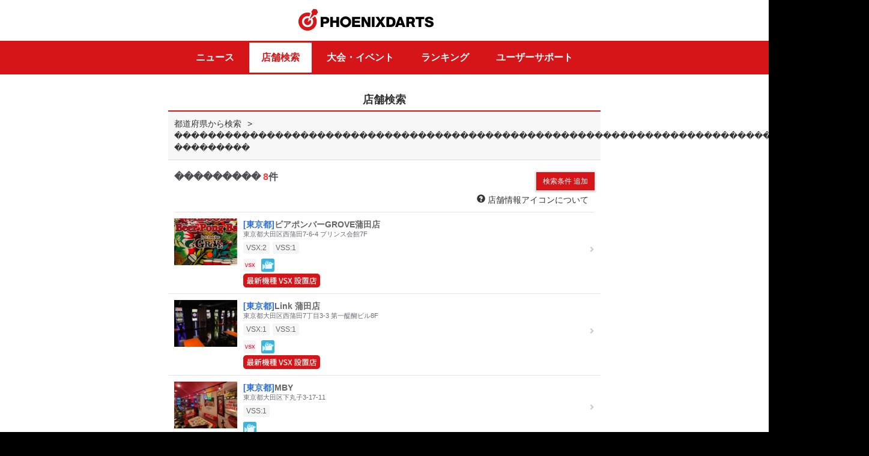

--- FILE ---
content_type: text/html; charset=UTF-8
request_url: https://vs.phoenixdarts.com/jp/shop/shopSearch_region?r=%EF%BF%BD%EF%BF%BD%EF%BF%BD%EF%BF%BD%EF%BF%BD%EF%BF%BD%EF%BF%BD%EF%BF%BD%EF%BF%BD%EF%BF%BD%EF%BF%BD%EF%BF%BD%EF%BF%BD%EF%BF%BD%EF%BF%BD%EF%BF%BD%EF%BF%BD%EF%BF%BD%EF%BF%BD%EF%BF%BD%EF%BF%BD%EF%BF%BD%EF%BF%BD%EF%BF%BD%EF%BF%BD%EF%BF%BD%EF%BF%BD%EF%BF%BD%EF%BF%BD%EF%BF%BD%EF%BF%BD%EF%BF%BD%EF%BF%BD%EF%BF%BD%EF%BF%BD%EF%BF%BD%EF%BF%BD%EF%BF%BD%EF%BF%BD%EF%BF%BD%EF%BF%BD%EF%BF%BD%EF%BF%BD%EF%BF%BD%EF%BF%BD%EF%BF%BD%EF%BF%BD%EF%BF%BD%EF%BF%BD%EF%BF%BD%EF%BF%BD%EF%BF%BD%EF%BF%BD%EF%BF%BD%EF%BF%BD%EF%BF%BD%EF%BF%BD%EF%BF%BD%EF%BF%BD%EF%BF%BD%EF%BF%BD%EF%BF%BD%EF%BF%BD%EF%BF%BD%EF%BF%BD%EF%BF%BD%EF%BF%BD%EF%BF%BD%EF%BF%BD%EF%BF%BD%EF%BF%BD%EF%BF%BD%EF%BF%BD%EF%BF%BD%EF%BF%BD%EF%BF%BD%EF%BF%BD%EF%BF%BD%EF%BF%BD%EF%BF%BD%EF%BF%BD&t=396&ac3=13&ac4=13011&ac4_n=%EF%BF%BD%EF%BF%BD%EF%BF%BD%EF%BF%BD%EF%BF%BD%EF%BF%BD%EF%BF%BD%EF%BF%BD%EF%BF%BD&ac4_t=6
body_size: 18660
content:
	<!DOCTYPE html>  
<html lang="ja">   <!-- shop/shopSearch_region:0-->
<head>
<meta charset="utf-8" />
<!--<meta name="viewport" content="width=device-width, maximum-scale=1.0, minimum-scale=1.0, user-scaleable=no, target-densitydpi=medium-dpi">-->
<meta name="viewport" content="width=device-width, minimum-scale=1.0, target-densitydpi=medium-dpi">
<meta http-equiv="X-UA-Compatible" content="IE=edge,chrome=1" />
<meta name="format-detection" content="telephone=no, email=no">
<meta http-equiv="cache-control" content="no-cache">
<meta http-equiv="pragma" content="no-cache">
<meta http-equiv="expires" content="wed, 04 jul 1973 16:00:00 gmt">
<meta http-equiv="product_version" content="v6">
<meta http-equiv="product_folder" content="v6/">
<!-- meta -->

<meta name="description" content="ダーツのことならPHOENIXDARTS。フェニックスのダーツマシンでプレイしたダーツのレーティング（成績）をリアルタイムでチェックして、ダーツの上達につなげましょう。ダーツのルールやゲームの種類を知りたい初心者の方にもやさしいサイトです。">
<meta name="keywords" content="フェニックス,ダーツ,フェニックスダーツ,phoenix,ダーツジャパン,ダーツカード,ダーツマシン,ダーツ ルール,ダーツ レーティング,ダーツ 上達">

    
<title>フェニックスダーツ｜PHOENIXDARTS</title>
	<!-- meta end--><link href="//vs.phoenixdarts.com/v6/ico.ico" rel="shortcut icon"/>
<link rel="apple-touch-icon" href="/v6/favicon.png" />

<!--[if lt IE 9]>-->
<!--<link rel="stylesheet" type="text/css" href="/css/ui_pc.css"> -->
<!--<script type="text/javascript" src="/js/html5shiv.js"></script>-->
<!--<script type="text/javascript" src="/js/respond.min.js"></script>-->
<!--<![endif]-->

<script type="text/javascript" src="/js/jquery-1.10.2.min.js"></script>
<link rel="stylesheet" type="text/css" href="/css/cssreset-min.css" />
<link rel="stylesheet" type="text/css" href="/js/jquery.bxslider/jquery.bxslider.css">
<link rel="stylesheet" type="text/css" href="/js/sidr/jquery.sidr.dark.css">
<link rel="stylesheet" type="text/css" href="/css/v6/hic_ui.css" />



						<link rel="stylesheet" type="text/css" href="/css/hic_contents_v5_26.css?v=1768838209" />																			
			
		
<!--
<link rel="stylesheet" type="text/css" href="/css/hic_contents_snow.css?ver=1768838209" />
-->
<!--<link rel="stylesheet" type="text/css" href="/css/hic_contents_micro_popup.css?ver=1768838209" />-->

<script type="text/javascript">
var hostname="Jp-Web02";
var nationcd="";
var segment1="jp";
var segment2="shop";
var segment3="shopSearch_region";
var ssl_port="";
var ajaxURL	= {
	"login" : "https://vs.phoenixdarts.com/jp/member/login_prc?callback=?" ,
	"login_success_fun" : "return_login"
};

if(document.location.href.indexOf("http://")!=-1 && document.location.href.indexOf("member/member_data")!=-1 && document.location.href.indexOf("member/member_data_id")==-1){
//	location.href=document.location.href.replace("http://","https://");
}
</script>

<script type="text/javascript" src="/js/jquery.blockUI.js"></script>
<script type="text/javascript" src="/js/iscroll.js"></script>
<script type="text/javascript" src="/js/jquery.bxslider.js"></script>
<script type="text/javascript" src="/js/jquery.bxslider/jquery.bxslider.min.js"></script>
<script type="text/javascript" src="/jp/lang"></script>

<script type="text/javascript" src="/js/v6/custom-form-elements.js?v=1.0.3"></script>
<script type="text/javascript" src="/js/v6/hi.js?v=1.0.3"></script>
<script type="text/javascript" src="/js/v6/common.js?v=1.0.3"></script>
<script type="text/javascript" src="/js/jquery.easing.1.3.js"></script>
<script type="text/javascript" src="/js/jquery-ui-min.js"></script>
<script type="text/javascript" src="/js/idangerous.swiper-2.1.min.js"></script>
<script type="text/javascript" src="/js/jquery.topBanner.js"></script>
<script type="text/javascript" src="/js/overflow.js?v=1"></script>
<script type="text/javascript" src="/js/sidr/jquery.sidr.js"></script>

<script type="text/javascript">
var wmCheck=true;
var uAgent = navigator.userAgent.toLowerCase();
var mobilePhones = new Array('iphone','ios','android','blackberry','windows ce', 'nokia','webos','opera mini','sonyericsson','opera mobi','iemobile');

//if(uAgent.indexOf('ipad')>-1||uAgent.indexOf('nexus7')>-1){\
for (var i =0; i<mobilePhones.length; i++){
	if(uAgent.indexOf(mobilePhones[i])>-1){
		//$("meta[name=viewport]").attr("content","width=device-width, initial-scale=1.0, maximum-scale=1.0, minimum-scale=1.0, user-scaleable=no, target-densitydpi=medium-dpi");
		//$(setEditor('contents'));
		wmCheck=false;
	}
}
if( wmCheck==true){
    //$('head').append('<link rel="stylesheet" href="/css/ui_pc.css" type="text/css" />');
}
//$('head').append('<link rel="stylesheet" href="/css/JP.css" type="text/css" />');

$(function(){
	$('.swiper-slide select').on('mousedown touchstart MSPointerDown', function(e){
		e.stopPropagation();
	});
});

var event_flag = 0;
if(event_flag==1) {
    $(function() {
        $("header#id_header > .container").append("<a href='http://itemshopj.phoenixdarts.com/promotion/preview?id=100000189' id=\"btn_event_head\" class='fuwa'>HALLOWEEN EVENT</a>");
    });
}
else if(event_flag==2) {
    $(function() {
        $("header#id_header > .container").append("<a href='http://itemshopj.phoenixdarts.com/promotion/scratchPresent?scratch_card=0033006282243877' id=\"btn_event_head\">HALLOWEEN EVENT</a>");
    });
}
</script>
	

</head>
	
<body>
		
<!--   header -->
<div id="wrap">
	<div class="wrapInner">
								<!-- 1 -->
        	<!-- v6 -->

<script type="text/javascript">
	//v6
	function login_chk(){
		if(confirm('ログインしてからご利用できます。ログインしますか？')){
			location.href="/jp/member/login?redirect="+escape(document.location.href);
		}else{
			return;
		}
	}
	function UserProfileView(c_seq,page) {
		if(typeof(page)!="undefined"){
			page=page.replace("/","");
		}else{
			page="1";
		}

		if(c_seq == 0) {
			//관리자일 경우
			//alert("脱会した会員です。");
			return;
		}
		//var url = "/jp/mypage/storyDetail/";
        //url += "?c_seq="+c_seq;
        //document.location.href = url;

		//$.blockGlobal();
		$.ajax({
			url: "/jp/mypage_user/myinfo/page/"+page,
			type: 'POST',
			dataType: 'json',
			async: false,
			data: "c_seq=" + c_seq+"&csrf_hi_name=",
			success: SuccessUserProfileView,
			error: errorHandle
		});

		return;

	}

	function SuccessUserProfileView(data) {
		 //$.unblockGlobal();
		 
		 $('.roght_pop .bg').bind('touchmove', function(e){
			  e.preventDefault() // 터치이벤트 없앤다
		 });

		if(data.status == 0) {
			//탈퇴한 회원일 경우
			alert("脱会した会員です。");
			return;
		}

		$('.right_pop').show();
		//$('.wrapInner').animate({right:$('.right_pop').width()}, 200);
		$('.wrapInner').attr('style', 'left;');
		$('body').css({overflow:'hidden'});

		if(data.myinfo.c_seq!=""){
			$('#id_option').css('display','none');
		}else{
			$('#id_option').css('display','block');
		}
		//alert(data.cover_img_no);
		var Dt = "", Dd = "", UserImg = "cover_" + data.myinfo.c_seq + ".jpg";
		//var Dt = "/images/mypage/thumnail0"+data.cover_img_no+".png";

		//alert(Dt);
		
		$(".mystory-cover").attr('style', "background:url(/images/mypage/thumnail0"+data.cover_img_no+".png) center no-repeat;background-size:cover;");
		if(data.myinfo.c_seq==""){
            $(".mystory-cover .avater").html("<a href=\"/jp/mypage_option/option_profile\"><div class=\"frame\"></div><div class=\"crop\"><img src=\"/jp/member/getmemberphoto?c_seq=" + data.myinfo.c_seq + "\" ></div></a>");
        }else{
            $(".mystory-cover .avater").html("<a href=\"#\"><div class=\"frame\"></div><div class=\"crop\"><img src=\"/jp/member/getmemberphoto?c_seq=" + data.myinfo.c_seq + "\" ></div></a>");
        }
        $(".mystory-cover .name").html(data.myinfo.name);
        $(".mystory-cover .homeshop").html("<img width=\"14\" style=\"vertical-align:top\" alt=\"\" src=\"/img/ico_shop_right.png\"> "+data.myinfo.shopname);
        
		var UserShopInfo = "";
		if(data.myinfo.shopname != "") {
			UserShopInfo = "[" + data.myinfo.shopplace + "] " + data.myinfo.shopname;
		}
		else {
			UserShopInfo = "[ホームショップがございません。]";
		}

		//$("#cont .notice").html("<em><span>ホームショップ</span></em>" + UserShopInfo);

		$("#sc_rating").html(data.myinfo.webrate);
		$("#sc_ppd").html(data.myinfo.ppd_tapd);
		$("#sc_mpr").html(data.myinfo.mpr_tapd);
		//$("#sc_class").html("<img src=\"" + data.myinfo.class_image + "\" height=\"24\" alt=\"\" />");
		$("#sc_class").html("<img src=\"/img/class/" + data.myinfo.img_class_no + "\" height=\"18\" alt=\"\" />");
		$("#sc_vsrank").html("<img src=\"/images/rank/Rank_" + data.myinfo.vs_level2 + ".png\" height=\"26\" style=\"vertical-align:top\" alt=\"\" /> "+ data.myinfo.vs_level2);
		$("#sc_countup").html(data.myinfo.countup_avg2);
		
		var tc_html = "";
		if(data.myinfo.c_seq==""){
		    tc_html += "<a href=\"/jp/mypage_collection/tc_list\">";
		}
		else {
		    tc_html += "<a href=\"/jp/mypage_collection/tc_list_detail?c_seq="+data.myinfo.c_seq+"\">";
		}
        tc_html += "<div class=\"box-tbl\">";
        if(data.my_tc_name && data.my_tc_name.path ){
            var img_path = data.my_tc_name.path + data.my_tc_name.filename;
            tc_html += "<div style=\"width:33%\" class=\"cell\"><img height=\"40\" style=\"vertical-align:top\" alt=\"\" src=\""+img_path+"\"></div>";
            tc_html += "<div style=\"text-align:left; width:67%\" class=\"cell\">"+data.my_tc_name.titlename+"<br>"+data.tc_cardinfo.title_cnt+" <span class=\"small\">獲得</span> / "+data.tc_cardinfo_rank.rank+" <span class=\"small\">位</span></div>";
        }
        else {
            tc_html += "<div style=\"width:33%\" class=\"cell\"><img height=\"40\" style=\"vertical-align:top\" alt=\"\" src=\"/media/tc/s/0.png\"></div>";
            tc_html += "<div style=\"text-align:left; width:67%\" class=\"cell\">未設定<br></div>";
        }
        tc_html += "</div></a>";
        $(".mystory-title").html(tc_html);
        
        var style = "";
        if(data.myinfo.c_seq==""){
            
        }
        else {
            
        }
        
        // https://itemshop.phoenixdarts.com/jp/item/setting/1932155/1
        console.log('user_profile.');
        if(data.get_style && data.get_style.screen) {
        	style += "<a href=\"https://itemshop.phoenixdarts.com/jp/item/setting//1\">";	//20251209
        } else {
	        if(data.my_style && data.my_style.name) {
	        	//style += "<a href=\"https://itemshop.phoenixdarts.com/purchase-item/view?id="+data.my_style.itemid+"\">";	//20221020
	        	style += "<a href=\"https://itemshop.phoenixdarts.com/items/detail/"+data.my_style.itemid+"\">";	//20221020
	        } else if(data.my_style2 && data.my_style2.name) {
	        	//style += "<a href=\"https://itemshop.phoenixdarts.com/purchase-item/view?id="+data.my_style2.itemid+"\">";	//20221020
	        	style += "<a href=\"https://itemshop.phoenixdarts.com/items/detail/"+data.my_style2.itemid+"\">";	//20221020
	        } 
        }
        style += "<div class=\"box-tbl\">";
        style += "<div style=\"width:33%\" class=\"cell style-img\"> <span class=\"mItem1 style\" style='min-width: 86px;'>"; 
        if(data.get_style && data.get_style.screen) {
        	console.log('3');
	        style += "<img src=\""+data.get_style.screen+"\" style='min-width: 60px;' onerror=\"this.src='/images/common/nostyle_85x48.jpg'\">";
        } else {       
	        if(data.my_style && data.my_style.c_seq) {
	        	console.log('1');
	            style += "<img src=\"https://images.phoenixdarts.com/itemshop/jp/"+data.my_style.thumbnail+"\" style='min-width: 60px;' onerror=\"this.src='/images/common/nostyle_85x48.jpg'\">";
	            style += "<span class=\"mIcon\"></span> ";        
	        } else {
	        	        	
	        	if(data.my_style2 && data.my_style2.thumbnail) {
	        		console.log('2');
	        		style += "<img src=\"https://images.phoenixdarts.com/itemshop/jp/"+data.my_style2.thumbnail+"\" style='min-width: 60px;' onerror=\"this.src='/images/common/nostyle_85x48.jpg'\">";
	        	} else {
	        		console.log(':'+ data.my_style);        		
	        		if(data.my_style && data.my_style.thumbnail) {
	        			style += "<img src=\"https://images.phoenixdarts.com/itemshop/jp/"+data.my_style.thumbnail+"\" style='min-width: 60px;' onerror=\"this.src='/images/common/nostyle_85x48.jpg'\">";
	        		} else {	
	            		style += "<img src='/images/common/nostyle_85x48.jpg' style='min-width: 60px;' >";
	            	}
	           	}
	        }
        } 
        style += "<span class=\"shadow\" style='width: 82px;'></span> </span>";
        style += "</div>";
        style += "<div style=\"text-align:left; width:67%\" class=\"cell\"><span class=\"sub\">設定中のSCREEN</span><br>";
        
        if(data.get_style && data.get_style.screen) {
        	style += data.get_style.name + "</div>";
        } else {
	        if(data.my_style && data.my_style.name) {
	            style += data.my_style.name + "</div>";
	        } else if(data.my_style2 && data.my_style2.name) {
	        	style += data.my_style2.name + "</div>";
	        } else {
	            style += "未設定</div>";
	        }
        } 
        style += "</div>";
        style += "</div>";
        if(data.my_style && data.my_style.name) {
            style += "</a>";
        }
        $(".mystory-style").html(style);
        
		var navi = "";
		navi += "<ul>";
        navi += "<li><a class='active' href='javascript:void UserBasicProfileView();' id='a_profile'>";
        navi += "<div><img height='20' style='vertical-align:top' alt='' src='/img/mypage/icon_prof_red.png'> プロフィール</div>";
        navi += "</a></li>";
        navi += "<li><a href=\"javascript:void UserTimelineView('"+data.myinfo.c_seq+"','"+data.tline_use+"');\" id=\"a_timeline\">";
        navi += "<div><img height='20' style='vertical-align:top' alt='' src='/img/mypage/icon_list_glay.png'> タイムライン</div>";
        navi += "</a></li>";
        navi += "</ul>";
        $(".navi-profile").html(navi);
		
		var content = "";
		//content += "<div class='navi-toggle'>";
		content += "<h4>基本プロフィール</h4>";
		content += "<dl class='mystory-profile-list'>";
		content += "<dt>地域</dt><dd><img src=\"/images/common/" + data.myinfo.nationcode + ".png\" alt=\"\" class=\"flag\" /> " + data.myinfo.placename + "</dd>";
		content += "</dl>";
		content += "<dl class='mystory-profile-list'>";
        content += "<dt>性別</dt><dd> " + data.myinfo.sex + "</dd>";
        content += "</dl>";
        content += "<dl class='mystory-profile-list'>";
        content += "<dt>年齢</dt><dd> " + data.myinfo.age + "</dd>";
        content += "</dl>";
        content += "<dl class='mystory-profile-list'>";
        if(data.myinfo.blood==null){
            data.myinfo.blood='';
        }
        content += "<dt>血液型</dt><dd> " + data.myinfo.blood + "</dd>";
        content += "</dl>";
        
        content += "<h4>趣味のプロフィール</h4>";
        var charge_type = 0;
        if(''==true) {
            //charge_type = ;
        }
        if('' == '0')   {    // 무료일 경우
            content+="<dl class=\"ppv\">\n";
            content+="<dt>有料会員 コンテンツ</dt>\n";
            content+="<dd>このコンテンツを閲覧するには<br>有料会員登録が必要です。</dd>\n";
            content+="<dd class=\"btn btn-block\"><a href=\"/jp/mypage_option/option_pay_select\">有料会員登録 <span class=\"glyphicon glyphicon-chevron-right\"></span></a></dd>\n";
            content+="</dl>\n";
        }
        else {
            content += "<dl class='mystory-profile-list'>";
            content += "<dt>ダーツキャリア</dt><dd> " + data.myinfo.dartexperience + "</dd>";
            content += "</dl>";
            content += "<dl class='mystory-profile-list'>";
            content += "<dt>お気に入りのゲーム</dt><dd> " + data.myinfo.favogame + "</dd>";
            content += "</dl>";
            
            content += "<dl class='mystory-profile-list'>";
            content += "<dt>恋人はいますか？</dt><dd> " + data.myinfo.haslover + "</dd>";
            content += "</dl>";
            
            content += "<dl class='mystory-profile-list'>";
            content += "<dt>趣味</dt><dd> " + data.myinfo.hobby + "</dd>";
            content += "</dl>";
            content += "<dl class='mystory-profile-list'>";
            content += "<dt>好きな食べ物は？</dt><dd> " + data.myinfo.favofood + "</dd>";
            content += "</dl>";
            
            content += "<dl class='mystory-profile-list'>";
            content += "<dt>好きな飲み物は？</dt><dd> " + data.myinfo.favodrink + "</dd>";
            content += "</dl>";
            
            content += "<dl class='mystory-profile-list'>";
            content += "<dt>自己紹介</dt><dd> " + data.myinfo.profile + "</dd>";
            content += "</dl>";
        }
        
        $(".story_basic").html(content);
        
        $('.story_timeline').hide();
        $('.story_basic').show();

		//Comments List
		//CommentLists(data);
	}
	
	function UserBasicProfileView(){
	    $('.story_timeline').hide();
        $('.story_basic').show();
        $('#a_timeline').removeClass();
        $('#a_profile').addClass('active');
        $("#a_profile img").attr('src', "/img/mypage/icon_prof_red.png");
        $("#a_timeline img").attr('src', "/img/mypage/icon_list_glay.png");
    }
	
	function UserTimelineView(c_seq,tline_use,page){
	    if('' == '0' || ''==false)   {    // 무료일 경우
	        $('.story_basic').hide();
            $('.story_timeline').show();
            $('#a_profile').removeClass();
            $('#a_timeline').addClass('active');
            $('#a_profile img').attr('src', '/img/mypage/icon_prof_glay.png');
            $('#a_timeline img').attr('src', '/img/mypage/icon_list_red.png');
            var tl_html = "";
            tl_html+="<dl class=\"ppv\">\n";
            tl_html+="<dt>有料会員 コンテンツ</dt>\n";
            tl_html+="<dd>このコンテンツを閲覧するには<br>有料会員登録が必要です。</dd>\n";
            tl_html+="<dd class=\"btn btn-block\"><a href=\"/jp/mypage_option/option_pay_select\">有料会員登録 <span class=\"glyphicon glyphicon-chevron-right\"></span></a></dd>\n";
            tl_html+="</dl>\n";
            $('.mystory-timeline').html(tl_html);
	        return;
	    }
	    
	    if( ('' != c_seq ) && tline_use == '0' ){   // 비공개 설정일 경우
	        $('.story_basic').hide();
            $('.story_timeline').show();
            $('#a_profile').removeClass();
            $('#a_timeline').addClass('active');
            $('#a_profile img').attr('src', '/img/mypage/icon_prof_glay.png');
            $('#a_timeline img').attr('src', '/img/mypage/icon_list_red.png');
            var tl_html = "";
            tl_html+="<p class=\"text-center\" style=\"padding:3em 0;\">非公開に設定しています。</p>\n";
            $('.mystory-timeline').html(tl_html);
            return;
	    }
	    
        if(typeof(page)!="undefined"){
            page=page.replace("/","");
        }else{
            page="1";
        }
    
        if(c_seq == 0) {
            return;
        }
        
        $.blockGlobal();
        $.ajax({
            url: "/jp/mypage_user/myTimeline/page/"+page,
            type: 'POST',
            dataType: 'json',
            async: false,
            data: "c_seq=" + c_seq+"&tline_use=" + tline_use+"&csrf_hi_name=",
            success: SuccessUserTimelineView,
            error: errorHandle
        });
    
        return;
    }
    function SuccessUserTimelineView(data) {
        $.unblockGlobal();
         
        $('.story_basic').hide();
        $('.story_timeline').show();
        $('#a_profile').removeClass();
        $('#a_timeline').addClass('active');
        $('#a_profile img').attr('src', '/img/mypage/icon_prof_glay.png');
        $('#a_timeline img').attr('src', '/img/mypage/icon_list_red.png');
    
        var tl_html = "";
        if(data.data_list.length > 0 && (data.tline_use == '0' && ('' == data.c_seq) ) ){
            tl_html+="<li>\n";
            tl_html+="  <p class='text-center'><span class='highlight'>非公開設定</span>となっているため他の人からは見えていません。公開設定は各種設定から変更できます。</p>\n";
            tl_html+="</li>\n";
        }
        
        $.each(data.data_list, function(idx, val) {
            var viewimg = "";
            var memo = "";
            memo = val['memo'].replace("\n","<br/>");
            if( val['messagetype'] == '7' || val['messagetype'] == '10' || val['messagetype'] == '12' )    {
                viewimg = '<img src="/img/mypage/ico_dataaward.png" alt="" />';
            }
            else if( val['messagetype'] == '11' )    {
                viewimg = '<img src="/img/mypage/ico_datawincount.png" alt="" />';
            }
            else if( val['messagetype'] == '13' )    {
                viewimg = '<img src="/img/mypage/ico_dataup.png" alt="" />';
            }
            else if( val['messagetype'] == '5' || val['messagetype'] == '14' )    {
                viewimg = '<img src="/img/mypage/ico_datatc.png" alt="" />';
            }
            else if( val['messagetype'] == '15' )    {
                viewimg = '<img src="/img/mypage/ico_datavd.png" alt="" />';
            }
            
            tl_html+="<li>\n";
            tl_html+="  <div class=\"box-tbl\">\n";
            tl_html+="    <div class=\"cell thum\">\n";
            if( viewimg != "" )  tl_html+= viewimg;
            tl_html+="    </div>\n";
            tl_html+="    <div class=\"cell\">"+memo+"</div>\n";
            tl_html+="  </div>\n";
            tl_html+="  <p class=\"time\">"+val['ctime']+"\n";
            tl_html+="</li>\n";
        });
        // 비공개로 설정시 처리부분
        
        
        if(data.data_list.length == 0){
            tl_html+="<li>\n";
            tl_html+="  <p class='text-center' style='padding:3em 0;'>更新情報がありません。</p>\n";
            tl_html+="</li>\n";
        }
    
        $('.mystory-timeline').html(tl_html);
        $('.id_paging').html(data.paging);
    }


	function CommentLists(data) {
		var CommentArea = "", Btone = "", X = 1;
		var ComDisp = "block";
		var ImgUrl = "";
		var ImgId = "";


		//if("jp" != "jp") {

		//}

		//alert(data.post_list.length);

		$.each(data.post_list, function(idx, val) {

			if(X > 1) { Btone = "btone"; }

			var symbol = { 1:{cnt:0}, 2:{cnt:0}, 3:{cnt:0}, 4:{cnt:0}, 5:{cnt:0} };
			var K=1;
			var chk_symbol = "";
			var ImgName = Array["最高", "嬉しい", "がっかり", "悲しい", "むかつく"];




			$.each(val['likelist'], function(Likeidx, Likeval) {

				if(Likeval['like_symbol']) {

					symbol[Likeval['like_symbol']]['cnt'] = symbol[Likeval['like_symbol']]['cnt']+parseInt(Likeval['cnt']);
				}else {
					symbol[K]['cnt'] = "0";
				}

				if("" == Likeval['c_seq']) {
					chk_symbol = Likeval['like_symbol'];
				}
				K++;
			});


			var sumLike=0;

			for (var i=1; i<=5; i++) {

				sumLike=sumLike+parseInt(symbol[i]['cnt']);

			}



			if(""=="JP"){
				if(sumLike>0){
					var ComDisp = "block";
					var addClass = "reply_view";
				}else{
					var ComDisp = "none";
					var addClass = "";
				}
			}else{
				if(parseInt(val['commentsCount'])>0){
					var ComDisp = "block";
					var addClass = "reply_view";
				}else{
					var ComDisp = "none";
					var addClass = "";
				}
			}

			ImgUrl = "";
			ImgId = "";
			//ImgUrl = "/media/data/JP/163/" + val['num'] + ".jpg";
			ImgUrl = val['url'];
			ImgId = "img_" + val['num'];
			CommentArea += "<div class=\"reply\">";
			CommentArea += "<div class=\"ing\">";

			//if(UrlExists(ImgUrl) == "1") {
				/*
			CommentArea += "<a id=\"" + ImgId + "\" href=\"javascript:void big_view('" + ImgUrl + "');\" class=\"big_view\"><img src=\"" + ImgUrl + "\" alt=\"\" onerror=\"ImgError(" + ImgId + ");\" /></a>";
			*/
			if(ImgUrl!=null){
				CommentArea += "<img src=\"" + ImgUrl + "\"/></a>";
			}
			//}

			CommentArea += "<p><span class=\"date\">" + val['ctime'] + "</span>";
			//CommentArea += "<img width=\"46\" height=\"35\" alt=\"\" src=\"/jp/member/getmemberphoto?c_seq=" + val['c_seq'] + "\">" + val['memo'];
			CommentArea += val['memo'] + "</p>";
			CommentArea += "</div>";

			//if("jp" != "jp" && ''==true) {
				/*
				CommentArea += "<a href=\"javascript:UserDisplayCtrl(" + val['num'] + ");\" class=\"btn_reply\" id=\"UserComCnt" + val['num'] + "\"> ";
				CommentArea += "<p>コメント <span>"+ val['commentsCount'] +"</span></p>";
				CommentArea += "<img width='19' height='19' class='close' alt='' src='/images/community/btn_close.png'>	<span class='bg'></span>";
				CommentArea += "</a>";
				*/

				 if("" != "JP") {
				CommentArea += "<a href=\"javascript:UserDisplayCtrl(" + val['num'] + ");\" class='btn_reply "+addClass+"' id=\"UserComCnt" + val['num'] + "\"> ";
				CommentArea += "<p>コメント <span id='id_recommend_cnt_"+val['num']+"'>"+ val['commentsCount'] +"</span></p>";
				CommentArea += "<img width='19' height='19' class='close' alt='' src='/images/community/btn_close.png'>	<span class='bg'></span>";
				CommentArea += "</a>";

				 }else{
				CommentArea += "<a href=\"javascript:UserDisplayCtrl(" + val['num'] + ");\" class='btn_reply "+addClass+"' id=\"UserComCnt" + val['num'] + "\"> ";
				CommentArea += "<p><img src='/images/mypage/feeling_1.png' width='20'/> いいね<span id='id_recommend_cnt_"+val['num']+"'>"+sumLike+"</span></p>";
				CommentArea += "<img width='19' height='19' class='close' alt='' src='/images/community/btn_close.png'>	<span class='bg'></span>";
				CommentArea += "</a>";

				}
			//}

			CommentArea += "<div id=\"UserComList" + val['num'] + "\" style=\"display:" + ComDisp + ";\">";

			/* Comments Area */
			CommentArea += "<div class='reply_list'>";
				$.each(val['comments'], function(Comidx, Comval) {
					CommentArea += "<dl  class=\"player\" id=\"UserComLine" + Comval['num'] + "\">";
					CommentArea += "	<dt><img src=\"/images/mypage/user_icon.png\" width=\"32\" height=\"17\" alt=\"\" />" + Comval['username'] + " </dt>";
					CommentArea += "<dd class='date'>" + Comval['ctime'].substring(0, 10) + "</dd>"
					CommentArea += "<dd class='txt'>" + Comval['contents'] + "</dd>"
					if(Comval['c_seq'] == "" || val['c_seq'] == "") {
					CommentArea += "<dd class='btn'><a href=\"javascript:UserComDel('" + val['code'] + "', '" + val['num'] + "', '" + Comval['num'] + "');\" class=\"btn_remove\">삭제</a></dd>";
					}
					CommentArea += "</dl>";
				})
			/* Comments Area */

			/* Post Like */
			CommentArea += "<div class=\"feeling\">";





			var on_chk = "";
			var sumLike=0;
			for (var i=1; i<=5; i++) {
				/*
				if(chk_symbol == i) {
					on_chk = "_on";
				} else {
					on_chk = "";
				}
				*/
				if(symbol[i]['cnt'] >= 1) {
					on_chk = "_on";
				} else {
					on_chk = "";
				}

				sumLike=sumLike+parseInt(symbol[i]['cnt']);

				if(''==true){
					CommentArea += "<a href='javascript:void UserLikeInsert(" + val['code'] + ", " + val['num'] + ", " + i + ");'  id=\"Userfeel_" + val['code'] + "_" + val['num'] + "_" + i + "\"><img src=\"/images/mypage/feeling" + i + on_chk + ".png\" width=\"28\" height=\"29\" alt=\"\" /><span>" + symbol[i]['cnt'] + "</span></a>";
				}else{
					CommentArea += "<a href=\"javascript:login_chk();\"  id=\"Userfeel_" + val['code'] + "_" + val['num'] + "_" + i + "\"><img src=\"/images/mypage/feeling" + i + on_chk + ".png\" width=\"28\" height=\"29\" alt=\"\" /><span>" + symbol[i]['cnt'] + "</span></a>";
				}



			}
			CommentArea += "</div>";
			CommentArea += "</div>";

			//alert(data.nationcode);
			/* Post Like */
			if("jp" != "jp" && ''==true) {
				CommentArea += "<div class='reply_write'>";
				CommentArea += "<form name=\"UserComForm" + val['num'] + "\" id=\"UserComForm" + val['num'] + "\">";
				CommentArea += "<input type=\"hidden\" name=\"BoardCode\" value=\"" + val['code'] + "\" />";
				CommentArea += "<input type=\"hidden\" name=\"PostNum\" value=\"" + val['num'] + "\" />";
				CommentArea += "<input type=\"hidden\" name=\"c_seq\" value=\"\" />";
				CommentArea += "<input type=\"hidden\" name=\"username\" value=\"\" />";
				CommentArea += "<input type=\"hidden\" name=\"passwd\" value=\"パスワード\" />";
				CommentArea += "<textarea name=\"contents\" id=\"Usercontents" + val['num'] + "\" rows=\"4\" cols=\"30\"  placeholder=\"コメントを入力して下さい。\" title=\"\"></textarea>";
				CommentArea += "<a href=\"javascript:UserComInsert('#UserComForm" + val['num'] + "', '#Usercontents" + val['num'] + "');\">作成</a>";
				CommentArea += "</form>";
				CommentArea += "</div>";
			}
			CommentArea += "</div>";
			CommentArea += "</div>";
			X++;
		});

		//alert(data.myinfo.storydisplay);
		if(data.myinfo.storydisplay == "1") {
			$("#cont .r_reply").html(CommentArea);
			$('.r_reply .reply:nth-child(odd)').addClass('odd')
			$('#id_paging').html(data.paging);
		}



	}

	//Comment Insert
	function UserComInsert(FormName, ContentsId) {

		if($(ContentsId).val() == "") {
			alert("コメントを入力して下さい。");
			$(ContentsId).focus();
			return false;
		}
		$.blockGlobal();
		$.ajax({
			url: "/jp/mypage/comInsert",
			type: 'POST',
			dataType: 'json',
			async: false,
			data: $(FormName).serialize()+"&csrf_hi_name=",
			success: UserComInsertSuccess,
			error: errorHandle
		});
	}

	//Comment Delete
	function UserComDel(BoardCode, PostNum, ComNum, c_seq) {

		if (confirm("削除しますか？") == true) {
			$.blockGlobal();
			$.ajax({
				url: "/jp/mypage/comDel",
				type: 'POST',
				dataType: 'json',
				async: false,
				data: "BoardCode=" + BoardCode + "&PostNum=" + PostNum + "&ComNum=" + ComNum+"&csrf_hi_name=",
				success: UserComDelSuccess,
				error: errorHandle
			});
		}

	}

	//Like Insert
	function UserLikeInsert(BoardCode, PostNum, SymbolNum) {

		$.blockGlobal();
		$.ajax({
			url: "/jp/mypage_etc/likeInsert",
			type: 'POST',
			dataType: 'json',
			async: false,
			data: "BoardCode=" + BoardCode + "&PostNum=" + PostNum + "&SymbolNum=" + SymbolNum+"&csrf_hi_name=",
			success: UserLikeInsertSuccess,
			error: errorHandle
		});
	}

	//Comment Insert Success
	var UserComInsertSuccess = function(data) {
		$.unblockGlobal();
		var ComCntLine = "#UserComCnt" + data.PostNum;
		var ComList = "#UserComList" + data.PostNum;
		var ComForm = "#UserComForm" + data.PostNum;
		var Contents = "#Usercontents" + data.PostNum;

		$(ComCntLine).html("<p>コメント <span>" + data.ComCnt + "</span></p><img width='19' height='19' class='close' alt='' src='/images/community/btn_close.png'>	<span class='bg'></span>").show();
		$(ComList).css("display", "block");

		var ComLineAdd = "";
		ComLineAdd += "<dl class=\"player\" id=\"UserComLine" + data.InsertId + "\">";
		ComLineAdd += "	<dt><img src=\"/images/mypage/user_icon.png\" width=\"32\" height=\"17\" alt=\"\" />" + data.username + "</dt>";
		ComLineAdd += "	<dd class=\"date\">2026.01.20</dd>";
		ComLineAdd += "	<dd class=\"txt\">" + data.contents + "</dd>";
		ComLineAdd += "	<dd class=\"btn\"><a href=\"javascript:UserComDel(" + data.BoardCode + "," + data.PostNum + "," + data.InsertId + ");\" class=\"btn_remove\">삭제</a></dd>";

		$(ComList + " div.reply_list").prepend(ComLineAdd);
		$(Contents).val("");

	}


	//Comment Delete Success
	var UserComDelSuccess = function(data) {
		$.unblockGlobal();
		var ComLine = "#UserComLine" + data.ComNum;
		var ComCntLine = "#UserComCnt" + data.PostNum;

		//$(ComCntLine).html("コメント[" + data.ComCnt + "]").show();
		$(ComCntLine).html("<p>コメント <span>" + data.ComCnt + "</span></p><img width='19' height='19' class='close' alt='' src='/images/community/btn_close.png'>	<span class='bg'></span>").show();
		$(ComLine).remove();
	}

	var UserLikeInsertSuccess = function(data) {
		$.unblockGlobal();
		if(data.data_count <=0 ) {
			/*
						*/
			alert('すでに参加しています。');
			return false;
		}

		$.each(data.data_list, function(key, val) {
			//$("#Userfeel_" + data.BoardCode + "_" + data.PostNum + "_" + val['like_symbol']).html(val['cnt']);
			//$("#Userfeel_thumb_" + data.BoardCode + "_" + data.PostNum + "_" + val['like_symbol']).html(val['cnt']);

			$("#Userfeel_" + data.BoardCode + "_" + data.PostNum + "_" + val['like_symbol']).html("<img src=\"/images/mypage/feeling" + val['like_symbol'] + "_on.png\"  width=\"28\" height=\"29\"><span>" + val['cnt'] + "</span>");
			$("#Userfeel_thumb_" + data.BoardCode + "_" + data.PostNum + "_" + val['like_symbol']).html("<img src=\"/images/mypage/feeling" + val['like_symbol'] + "_on.png\"><span>" + val['cnt'] + "</span>");




		});
			var cnt=parseInt($('#id_recommend_cnt_'+data.PostNum).html());

			cnt++;
			$('#id_recommend_cnt_'+data.PostNum).html(cnt);
	}


	//display control
	function UserDisplayCtrl(Num) {
		var line_id = "#UserComList" + Num;
		var line_id2 = "#UserFeeling" + Num;

		if ($(line_id).css("display") == "none") {
			$(line_id).css("display", "block");
			$(line_id2).css("display", "none");
			$('#UserComCnt'+Num).addClass('reply_view')
		}
		else {
			$(line_id).css("display", "none");
			$(line_id2).css("display", "block");
			$('#UserComCnt'+Num).removeClass('reply_view')
		}
	}


	function UrlExists(url) {
		$.getJSON(encodeURIComponent(url), function(data) {
			if(data.results[0]) {
				//alert('Exists');
				return "1";
			}
			else{
				//alert('Doesn\'t exist');
				return "0";
			}
		}
		);
	}

	function ImgError(obj) {

		$(obj).remove();
	}
	
	function MinihelpView() {
        var keyword = "";
        var seg2 = 'shop';
        if( seg2 == 'mypage_score' || seg2=='mypage_data' ) {
        	var seg3 = 'shopSearch_region';
        	if( seg3 == 'rec_countup') {
                keyword = "マイ動画";
           } else {
            	keyword = "プレイデータ";
           }
        }
        else if( seg2 == 'mypage') {
            var seg3 = 'shopSearch_region';
            if( seg3 == 'navi_home' || seg3 == 'playnavi_shop_setting') {
                keyword = "いまココ！";
            }
            else {
                return;
            }
        }
        else if( seg2 == 'mypage_homeshop') {
            keyword = "ホームショップ";
        }
        else if( seg2 == 'mypage_club') {
            keyword = "クラブ";
        }
        else if( seg2 == 'mypage_collection') {
            keyword = "タイトルコレクション";
        }
        else if( seg2 == 'mypage_email') {
            keyword = "メール";
        }
        else if( seg2 == 'mypage_option') {
            keyword = "各種設定";
        }
        else if( seg2 == 'account' || seg2 == 'card') {
            keyword = "アカウント管理";
        }
        else if( seg2 == 'ranking') {
            keyword = "ランキング";
        }
        else if( seg2 == 'pickup') {
            keyword = "ピックアップ";
        }
        else if( seg2 == 'virtualdarts') {
            var seg3 = 'shopSearch_region';
            if( seg3 == 'myitem_movie_play') {
                keyword = "動画の再生期限と購入について";
            }
            else {
                return;
            }
        }
        else {
            return;
        }
        
        $.blockGlobal();
        $.ajax({
            url: "/jp/help_j/getMinihelp",
            type: 'POST',
            dataType: 'json',
            async: false,
            data: "keyword=" + keyword,
            success: SuccessMiniHelpView,
            error: errorHandle
        });

        return;
    }
    
    function SuccessMiniHelpView(data) {
        $.unblockGlobal();
        
        var html = "";
        if($.trim(data) != "") {
            if(data.length == 2) {
                code  = data[0];
                var search_list = data[1];
                count = search_list.length;
                var category_name="";
                for(var i=0;i<search_list.length;i++){
                    var l = search_list[i];
                    html+="<h5>"+l['title']+"</h5>";
                    html+="<div class=\"mini-help-contents\">"+l['contents']+"</div>";
                    category_name = l['faq_categoryname'];
                }
                if(count >0)    {
                    $(".modal-section").html(html);
                    $("#modal_header_title").html(category_name);
                    $('#mini-help').show();
                    $('.wrapInner').attr('style', 'left;');
                    $('body').css({overflow:'hidden'});
                }
            }
        }
    }
</script>





<!-- 오른쪽 팝업 -->
<div class="right_pop">
	<span class="bg"></span>
	<div class="cont" id="cont">
	    <!--<div class="mypage">-->
    		<h1>My Storys</h1>
    		<div class="section mystory-cover">
                <div class="box-tbl mystory-head">
                  <div class="cell avater"><!--<a href="/jp/mypage_option/option_profile"><img alt="" src="/jp/member/getmemberphoto?c_seq=1464960"></a>--></div>
                  <div class="cell">
                       <div class="name"></div>
                       <div class="homeshop"></div>
                  </div>
                </div>
                <!--<a class="link-setting" href="/jp/mypage_option/option_profile"><img alt="" src="/img/ico_setting.png"></a>-->
            </div>
            
            <div class="section mystory-stats">
                <div class="box-tbl">
                     <div class="cell">
                        <span>RATING</span>
                        <div id="sc_rating"></div>
                     </div>
                     <div class="cell">
                        <span>01GAME PPD</span>
                        <div id="sc_ppd"></div>
                     </div>
                     <div class="cell">
                        <span>CRICKET MPR</span>
                        <div id="sc_mpr"></div>
                     </div>
                </div>
                <div class="box-tbl">
                  <div class="cell"> <span>CLASS</span><div id="sc_class"></div></div>
                  <div class="cell"> <span>VS RANK</span> <div id="sc_vsrank"></div></div>
                  <div class="cell"> <span>COUNT-UP Ave.</span> <div id="sc_countup"></div></div>
                </div>
            </div>
            <div class="section mystory-title"></div>
            <div class="section mystory-style"></div>
            <div class="section mystory-content">
                <div class="navi-toggle navi-profile">
                    
                </div>
                <div class="story_basic"></div>
                <div class="story_timeline">
                    <ul class="mystory-timeline"></ul>
                    <div class="id_paging"></div>
                </div>
            </div>
    		<a href="#" class="btn_close"><img src="/images/common/btn_close.png" width="20" height="20" alt="닫기" /></a>
		<!--</div>-->
	</div>

</div>
<!-- //오른쪽 팝업 -->

<div class="story_layer">
	<p class="bg"></p>
	<div class="inner">
	</div>
</div>

<!-- mini help modal -->
<div class="modal fade" id="mini-help">    
  <span class="bg"></span>
  <div class="cont" id="cont">
    <div class="modal-content">
      <div class="modal-header">
        <button type="button" class="close"><span aria-hidden="true">&times;</span><span class="sr-only">Close</span></button>
        <h4 class="modal-title text-center"><span aria-hidden="true" class="glyphicon glyphicon-question-sign"></span> <span id="modal_header_title"></span></h4>
      </div>
      <div class="modal-body">
      <!-- adminで入力した内容を表示-->
            <div class="modal-section">

           </div>
      <!--/ adminで入力した内容を表示-->
       </div>
       	 
      <div class="modal-footer text-center">
      	        <button type="button" class="btn btn-default btn_close">閉じる</button>
        <a href="/jp/help_j/faq" class="btn btn-default arrow">FAQ</a>	
        	
      </div>
    </div>
  </div>
</div>
<!-- /modal -->

<script type="text/javascript">

	function big_view(imgUrl) {
		//alert('aa')
		//var imgUrl = $(this).children('img').attr('src');
		$('.story_layer .inner').html('<img src='+imgUrl+' />')
		$('.story_layer').show();
		$('.story_layer .inner').css({
			marginTop:-$('.story_layer .inner img').height()/2
		});
		$('body').css({overflow:'hidden'});
		return false;
	}

/*
//이미지 확대보기
var big_view = (function(){
	$('.big_view').click(function(){
		alert('aa')
		var imgUrl = $(this).children('img').attr('src');
		$('.story_layer .inner').html('<img src='+imgUrl+' />')
		$('.story_layer').show();
		$('.story_layer .inner').css({
			marginTop:-$('.story_layer .inner img').height()/2
		});
		$('body').css({overflow:'hidden'});
		return false;
	});
	return big_view;
})();
*/

$('.story_layer .inner, .story_layer .bg').click(function(){
	$('.story_layer').hide();
	$('body').css({overflow:'auto'});
})

$('.reply_write a').removeClass('current')//초기화
$('.reply_write textarea').focus(function(){
	$(this).next('a').addClass('current')
});
$('.reply_write textarea').blur(function(){
	$(this).next('a').removeClass('current')
});
</script>        		<header id="id_header"  >
		    
			<form name='m1form' id='m1form' method="post"><input type='hidden' name='m_seq' />
        			<input type="hidden" name="csrf_hi_name" id="csrf_hi_name" value="" />
        	</form>
		
			<div class="container">
							  								<h1 id="logo">
															<a href="https://vs.phoenixdarts.com/jp">PHOENIXDARTS</a>
								
						</h1>	
										
					 
    		      			
				<menu class="leftMenu">
														</menu>
				<menu class="rightMenu">					
												       		<a href="#" class="btn_topmenu"><span aria-hidden="true" class="glyphicon glyphicon-menu-hamburger"></span></a>
			        			    				</menu>
						
			<!-- logout-->
			<ul class="head-login-info">			   
			   				    				    	<!--
			    	<li class="account_name" id="pc_btn_login"><a href="#">ログイン</a>
			    		<input type="hidden" id="loginYN" value="">
			    	</li>
			    	-->
			    				    	
			    			   
			</ul>
			<!-- logout-->
			        <!-- cardmenu -->
								
			</div>
			
			
													<!-- for PC site menu-->
					<div class="head-menu">
						<div class="container">
						<ul>
												  <li><a  href="https://vs.phoenixdarts.com/jp/news/top">ニュース<img src="/img/common/arrow-menu.png" alt="・" class="arrow-menu"></a></li>
						  <li><a class='active' href="https://vs.phoenixdarts.com/jp/shop">店舗検索<img src="/img/common/arrow-menu.png" alt="・" class="arrow-menu"></a></li>
						  <li><a  href="https://vs.phoenixdarts.com/jp/rally">大会・イベント<img src="/img/common/arrow-menu.png" alt="・" class="arrow-menu"></a></li>
						  <li><a  href="https://vs.phoenixdarts.com/jp/ranking">ランキング<img src="/img/common/arrow-menu.png" alt="・" class="arrow-menu"></a></li>
						  <li><a  href="https://vs.phoenixdarts.com/jp/help_j/faq">ユーザーサポート<img src="/img/common/arrow-menu.png" alt="・" class="arrow-menu"></a></li>	
							
												</ul>
						</div>
					</div>
					<!-- for PC site menu-->
										
			<!--  -->
<!-- Google Tag Manager -->
<script>(function(w,d,s,l,i){w[l]=w[l]||[];w[l].push({'gtm.start':
new Date().getTime(),event:'gtm.js'});var f=d.getElementsByTagName(s)[0],
j=d.createElement(s),dl=l!='dataLayer'?'&l='+l:'';j.async=true;j.src=
'https://www.googletagmanager.com/gtm.js?id='+i+dl;f.parentNode.insertBefore(j,f);
})(window,document,'script','dataLayer','GTM-PK8SFC7');</script>
<!-- End Google Tag Manager -->			
			
		</header>
<!--end for PC site menu-->
<!-- end  header --><script type='text/javascript'>
$(document).ready(function(){
    var add_search_div = $('#add_search').val();
    if(add_search_div>0)  {
        $('#term_list').show();
    }
    $('#add_term').click(function () {
        $('#term_list').toggle();
        return false;
    });
    
    $('#addSearchBtn').on('click', function(e){
        $('#add_search').val(1);
        $('#searchForm').submit();
    });
    
    //info open/close
    $('a.open_info').click(function () {
            $(this).next().slideToggle();
        return false;
    });
});
</script>
	<!-- main section -->
<div id="wrap_contents">
   <div id="content">
       <div id="head-menu">
           <h1 class="menu-title">店舗検索</h1>
           <div class="submenu-wrap">
               <ul class="list-inline">
                   <li><a href="/jp/shop/top#area_search">都道府県から検索</a></li>
                   <li><a href="/jp/shop/shopSearch_region?r=���������������������������������������������������������������������������������&t=396&ac3=13">���������������������������������������������������������������������������������</a></li>
                                      <li><a href="/jp/shop/shopSearch_region?r=���������������������������������������������������������������������������������&t=396&ac3=13&ac4=13011&ac4_n=���������&ac4_t=6"></a>���������</li>
                                  </ul>
           </div>
       </div>
       
       <div class="section shopsearch">
                      <h4>��������� <span class="hitcount">8</span>件<a href="#" class="btn-action btn btn-sm" id="add_term">検索条件 追加</a></h4>
           
           <div id="term_list" style="display: none;">
                <form name="searchForm" id="searchForm" method="get" action="/jp/shop/shopSearch_region">
                    <input type="hidden" name="r" id="r" value="���������������������������������������������������������������������������������">
                    <input type="hidden" name="t" id="t" value="396">
                    <input type="hidden" name="ac3" id="ac3" value="13">
                    <input type="hidden" name="ac4" id="ac4" value="13011">
                    <input type="hidden" name="ac4_n" id="ac4_n" value="���������">
                    <input type="hidden" name="ac4_t" id="ac4_t" value="6">
                    <input type="hidden" name="add_search" id="add_search" value="0">
                    <ul>
                        <li><input type="checkbox" id="machines_cnt" name="machines_cnt" ><label for="machines_cnt">ダーツ設置台数5台以上</label></li>
                        <li><input type="checkbox" id="machines_type" name="machines_type" ><label for="machines_type">VSPHOENIX S4設置店舗</label></li>
                        <li><input type="checkbox" id="machines_type2" name="machines_type2" ><label for="machines_type2">VSPHOENIX X設置店舗</label></li><!-- 20230322 -->
                        <li><input type="checkbox" id="leg" name="leg" ><label for="leg">リーグ開催店舗</label></li>
                        <li><input type="checkbox" id="itm" name="itm" ><label for="itm">店舗限定アイテム有り</label></li>
                    </ul>
                    <p class="text-center">
                        <a href="#" class="btn btn-action" id="addSearchBtn">検索</a>
                    </p>
                </form>
           </div>
           
           <div class="shopicon_info"><a class="open_info" href="#"><span class="glyphicon glyphicon-question-sign" aria-hidden="true"></span> 店舗情報アイコンについて</a>    <div class="shopicon_info_cont" style="display: none;">        <ul class="clearfix">            <li><img width="30" alt="VSX" title="VSX" src="/img/shop_vsphoenix_x.png">VSPhoenix X設置店舗</li>            <li><img width="30" alt="VSPHOENIX X-MAX" title="VSPhoenix X-MAX" src="/img/shopsearch/x_max_icon_machine_shopsearch.png">VSPhoenix X-MAX設置店舗</li>            <li><img width="30" alt="VSPHOENIX S4" title="VSPHOENIX S4" src="/img/shopsearch/s4_icon_machine_shopsearch.png">VSPHOENIX S4設置店舗</li>            <li><img width="30" alt="リーグ開催店舗" title="リーグ開催店舗" src="/img/shop_op_league.png">リーグ開催店舗</li>            <li><img width="30" alt="店舗限定アイテム 有り" title="店舗限定アイテム 有り" src="/img/shop_op_shopitem.png">店舗限定アイテム有り</li>            <li><img width="30" alt="カメラ対応" title="カメラ対応(VERSUS MOVIE)" src="/img/shop_op_vsmovie.png">カメラ対応(VERSUS MOVIE)店舗</li>        </ul>    </div></div><div class="shop-list">   <ul><li><a href="/jp/shop/shopDetail?s_seq=85997" >    <div class="box-tbl">        <div class="cell shop-img"><img src="/media/shopsphoto/JP/103438/1.jpg" alt="ビアポンバーGROVE蒲田店" class="img-responsive"></div>        <div class="cell shop-info">            <dl>               <dt><span>[東京都]</span>ビアポンバーGROVE蒲田店</dt>               <dd>                    <span class="address">東京都大田区西蒲田7-6-4 プリンス会館7F</span><span class="tag vss">VSX:2</span><span class="tag vss">VSS:1</span>                    <span class="shop-icons"><img src="/img/shop_vsphoenix_x.png" width="23" alt="VSPhoenix X設置店舗" title="VSPhoenix X設置店舗"/> <img src="/img/shop_op_vsmovie.png" alt="カメラ対応" title="カメラ対応(VERSUS MOVIE)"/>                     </span>                </dd><dd><img src="/media/shopeventattach/JP/latest_model_vsx_install_shop.png" width="128" alt="VSPhoenix X設置店舗" title="VSPhoenix X設置店舗"/> </dd>            </dl>        </div>    </div></a></li><li><a href="/jp/shop/shopDetail?s_seq=92017" >    <div class="box-tbl">        <div class="cell shop-img"><img src="/media/shopsphoto/JP/104178/1.jpg" alt="Link 蒲田店" class="img-responsive"></div>        <div class="cell shop-info">            <dl>               <dt><span>[東京都]</span>Link 蒲田店</dt>               <dd>                    <span class="address">東京都大田区西蒲田7丁目3-3 第一醍醐ビル8F</span><span class="tag vss">VSX:1</span><span class="tag vss">VSS:1</span>                    <span class="shop-icons"><img src="/img/shop_vsphoenix_x.png" width="23" alt="VSPhoenix X設置店舗" title="VSPhoenix X設置店舗"/> <img src="/img/shop_op_vsmovie.png" alt="カメラ対応" title="カメラ対応(VERSUS MOVIE)"/>                     </span>                </dd><dd><img src="/media/shopeventattach/JP/latest_model_vsx_install_shop.png" width="128" alt="VSPhoenix X設置店舗" title="VSPhoenix X設置店舗"/> </dd>            </dl>        </div>    </div></a></li><li><a href="/jp/shop/shopDetail?s_seq=9750" >    <div class="box-tbl">        <div class="cell shop-img"><img src="/media/shopsphoto/JP/3502/1.jpg" alt="MBY" class="img-responsive"></div>        <div class="cell shop-info">            <dl>               <dt><span>[東京都]</span>MBY</dt>               <dd>                    <span class="address">東京都大田区下丸子3-17-11</span><span class="tag vss">VSS:1</span>                    <span class="shop-icons"><img src="/img/shop_op_vsmovie.png" alt="カメラ対応" title="カメラ対応(VERSUS MOVIE)"/>                     </span>                </dd>            </dl>        </div>    </div></a></li><li><a href="/jp/shop/shopDetail?s_seq=97110" >    <div class="box-tbl">        <div class="cell shop-img"><img src="/media/shopsphoto/JP/104814/1.jpg" alt="BURGUS" class="img-responsive"></div>        <div class="cell shop-info">            <dl>               <dt><span>[東京都]</span>BURGUS</dt>               <dd>                    <span class="address">東京都大田区大森北1-11-5 Be.s館2F</span><span class="tag vss">VSS:2</span>                    <span class="shop-icons"><img src="/img/shop_op_vsmovie.png" alt="カメラ対応" title="カメラ対応(VERSUS MOVIE)"/>                     </span>                </dd>            </dl>        </div>    </div></a></li><li><a href="/jp/shop/shopDetail?s_seq=60555" >    <div class="box-tbl">        <div class="cell shop-img"><img src="/images/shop/shop_default.gif" alt="ベスト10大森店" class="img-responsive"></div>        <div class="cell shop-info">            <dl>               <dt><span>[東京都]</span>ベスト10大森店</dt>               <dd>                    <span class="address">東京都大田区山王2-1-5　RaRaビル4F</span><span class="tag vss">VSS:3</span>                    <span class="shop-icons"><img src="/img/shop_op_vsmovie.png" alt="カメラ対応" title="カメラ対応(VERSUS MOVIE)"/>                     </span>                </dd>            </dl>        </div>    </div></a></li><li><a href="/jp/shop/shopDetail?s_seq=92299" >    <div class="box-tbl">        <div class="cell shop-img"><img src="/images/shop/shop_default.gif" alt="BAR 127" class="img-responsive"></div>        <div class="cell shop-info">            <dl>               <dt><span>[東京都]</span>BAR 127</dt>               <dd>                    <span class="address">東京都大田区蒲田5-15-2 サンプラザ蒲田駅前4F</span><span class="tag vss">VSS:1</span>                    <span class="shop-icons"><img src="/img/shop_op_vsmovie.png" alt="カメラ対応" title="カメラ対応(VERSUS MOVIE)"/>                     </span>                </dd>            </dl>        </div>    </div></a></li><li><a href="/jp/shop/shopDetail?s_seq=9748" >    <div class="box-tbl">        <div class="cell shop-img"><img src="/images/shop/shop_default.gif" alt="Yamato Nadeshiko" class="img-responsive"></div>        <div class="cell shop-info">            <dl>               <dt><span>[東京都]</span>Yamato Nadeshiko</dt>               <dd>                    <span class="address">東京都大田区西蒲田6-26-3 S&Sビル2F</span><span class="tag vss">VSS:1</span>                    <span class="shop-icons"><img src="/img/shop_op_vsmovie.png" alt="カメラ対応" title="カメラ対応(VERSUS MOVIE)"/>                     </span>                </dd>            </dl>        </div>    </div></a></li><li><a href="/jp/shop/shopDetail?s_seq=55363" >    <div class="box-tbl">        <div class="cell shop-img"><img src="/images/shop/shop_default.gif" alt="Mars.Kamata" class="img-responsive"></div>        <div class="cell shop-info">            <dl>               <dt><span>[東京都]</span>Mars.Kamata</dt>               <dd>                    <span class="address">東京都大田区西蒲田7-31-9 B1</span><span class="tag vss">VSS:2</span>                    <span class="shop-icons"><img src="/img/shop_op_vsmovie.png" alt="カメラ対応" title="カメラ対応(VERSUS MOVIE)"/> <img src="/img/shop_op_shopitem.png" alt="店舗限定アイテム有り" title="店舗限定アイテム有り"/>                     </span>                </dd>            </dl>        </div>    </div></a></li></ul></div>           <!-- paging -->
                      <!-- //paging -->
           
                   </div>
       
       <hr></hr>
       
       <div class="footer-navi">
          <ul>
           <li><a href="javascript:history.back();"><div>戻る</div></a></li>
           <li><a href="/jp/shop/top"><div>店舗検索</div></a></li>
           <li><a href="/jp/mypage"><div>MY PAGE</div></a></li>
          </ul>
       </div>
       
   </div><!-- end #content -->
 </div>
 
 </div>      
 
    
<script type="text/javascript">
function nation_change_hic(nationcode) {
	SetCookie("nationcode", nationcode);
	
	var dns, arrDns, str; 
    dns = document.location.href; //<-- 현재 URL 얻어온다
    arrDns = dns.split("//"); //<-- // 구분자로 짤라와서
    str = arrDns[1].substring(0,arrDns[1].indexOf("/")); //<-- 뒤에부터 다음 / 까지 가져온다
    if(str=='vs.stage.phoenixdarts.com') {    
    	location.href="http://www-stage.phoenixdarts.com"+"/"+nationcode;
	} else {
		location.href="http://www.phoenixdarts.com"+"/"+nationcode;
	}
}
</script>
<!--v6 -->
<footer id="id_footer" >
	<div class="footer-link">
    	<div class="container">
    		
           	<ul class="footer-sitemap">
           			<li><a href="https://vs.phoenixdarts.com/jp/help_j/top?sc_lid=mytop_footer_help-top">このサイトについて</a></li>
	                <li><a href="https://vs.phoenixdarts.com/jp/help_j/faq?sc_lid=mytop_footer_help-faq">ユーザーサポート</a></li>
	                	                <li><a href="https://vs.phoenixdarts.com/jp?sc_lid=mytop_footer_vs-top">PHOENIXDARTS</a></li>
	                <!--<li><a href="http://d-1x.phoenixdart.com/jp">D-1X</a></li>-->
			</ul>
			<div class="footer-sitemap-top">
									<p class="text-center"><img src="https://update-cdn.phoenixdarts.com/media/vsimg/common/logo_phoenixdarts_w.png" alt="PHOENIXDARTS"></p>
					
				<div class="clearfix">
					<div class="cont">
													<h4><img src="https://update-cdn.phoenixdarts.com/media/vsimg/top/top_ft_service.png" alt="Service" height="30"></h4>
								
						<ul>
							<!-- 20251030 -->
														<!-- <li><a href="https://vs.phoenixdarts.com/jp/member/member_data">新規会員登録</a></li> -->
							<li><a href="https://account.phoenixdarts.com/jp/signup?provider=email">新規会員登録</a></li>
							<li><a href="https://vs.phoenixdarts.com/jp/shop">店舗検索</a></li>
							<li><a href="https://vs.phoenixdarts.com/jp/news/top">ニュース</a></li>
							<li><a href="https://vs.phoenixdarts.com/jp/guide/view?guidecode_1=42_JP&guidecode_2=1473">スマホ アプリ</a></li>
							<li><a href="https://itemshop.phoenixdarts.com/jp/home">Item Shop</a></li>
							<li><a href="https://vs.phoenixdarts.com/jp/virtualdarts">Virtual Darts</a></li>
							<!--<li><a href="https://itemshop.phoenixdarts.com/collection">COLLECTION SCREEN</a></li>-->
						</ul>
					</div>
					<div class="cont">
													<h4><img src="https://update-cdn.phoenixdarts.com/media/vsimg/top/top_ft_tournament.png" alt="Tournament" height="30"></h4>
							
						<ul>
							<li><a href="https://vs.phoenixdarts.com/jp/rally">大会・イベント情報</a></li>
														<li><a href="https://vs.phoenixdarts.com/jp/revolution" target="_blank">Revolution</a></li>									
								
							<li><a href="https://eventjp.phoenixdarts.com/s-1/" target="_blank">S-1 最強店舗決定戦</a></li>
							<li><a href="https://www.prodarts.jp" target="_blank">PERFECT</a></li>
							<li><a href="https://pol.phoenixdarts.com/" target="_blank">PHOENIX OFFICIAL LEAGUE</a></li>
							<li><a href="https://zeroleague.jp" target="_blank">ZERO LEAGUE</a></li>
							<li><a href="https://oneleague.jp/" target="_blank">One League</a></li>
						</ul>
					</div>
					<div class="cont">
													<h4><img src="https://update-cdn.phoenixdarts.com/media/vsimg/top/top_ft_other.png" alt="Other" height="30"></h4>
							
						<ul>
							<li><a href="https://vs.phoenixdarts.com/jp/help_j/sitelink">関連サイト・キャンペーン</a></li>
							<li><a href="https://vs.phoenixdarts.com/jp/help_j/top">このサイトについて</a></li>
							<li><a href="https://vs.phoenixdarts.com/jp/help_j/faq">ユーザーサポート</a></li>
							<li><a href="https://info.dartsjapan.jp/" target="_blank">メンテナンス情報</a></li>
							<li><a href="https://hiccom.com/dl/" target="_blank">ダウンロード(法人向け)</a></li>
							<li><a href="https://vs.phoenixdarts.com/jp/help_j/customer">お問い合わせ</a></li>
						</ul>
					</div>
					<div class="cont">
													<h4><img src="https://update-cdn.phoenixdarts.com/media/vsimg/top/top_ft_sns.png" alt="SNS" height="30"></h4>
								
						<ul>
							<li><a href="https://www.facebook.com/Phoenixdarts.jp" target="_blank">Facebook</a></li>
							<li><a href="https://twitter.com/PhoenixdartsJP" target="_blank">X（Twitter）</a></li>
							<li><a href="https://www.youtube.com/user/VSPHOENIXspecial" target="_blank">YouTube</a></li>
							<li><a href="https://www.instagram.com/phoenixdarts_jp" target="_blank">Instagram</a></li>
						</ul>
					</div>
				
				</div>
			
			</div>
			<!-- 
			<div class="global hidden-sp" style="cursor:pointer;"><strong class="sbj"><a href="javascript:void(0)"><div class="flag"><img src="/img/main/JP.png" alt="" />国・地域変更</div></a></strong></div>
			<div class="global hidden-pc" style="cursor:pointer;"><strong class="sbj"><a><div class="flag"><img src="/img/main/JP.png" alt="" />国・地域変更</div></a></strong></div>
		   	<div class="selectBox">
						<p class="bg"></p>
						<span>
							<div class="nation">
								<ul>
									<li><a href="javascript:nation_change_hic('au');">AUSTRALIA</a></li>
									<li><a href="javascript:nation_change_hic('at');">AUSTRIA</a></li>
									<li><a href="javascript:nation_change_hic('bn');">BRUNEI</a></li>
									<li><a href="javascript:nation_change_hic('kh');">CAMBODIA</a></li>
									<li><a href="javascript:nation_change_hic('ca');">CANADA</a></li>
									<li><a href="javascript:nation_change_hic('cn');">CHINA</a></li>
									<li><a href="javascript:nation_change_hic('fr');">FRANCE</a></li>
									<li><a href="javascript:nation_change_hic('de');">GERMANY</a></li>
									<li><a href="javascript:nation_change_hic('hk');">HONGKONG</a></li>
									<li><a href="javascript:nation_change_hic('in');">INDIA</a></li>
									<li><a href="javascript:nation_change_hic('id');">INDONESIA</a></li>
									<li class="active"><a href="javascript:nation_change_hic('jp');">JAPAN</a></li>
									<li><a href="javascript:nation_change_hic('kr');">KOREA</a></li>
								</ul>
							</div>
							<div class="nation">
									<ul>
									<li><a href="javascript:nation_change_hic('my');">MALAYSIA</a></li>
									<li><a href="javascript:nation_change_hic('nc');">NEW CALEDONIA</a></li>
									<li><a href="javascript:nation_change_hic('nz');">NEW ZEALAND</a></li>
									<li><a href="javascript:nation_change_hic('pt');">PORTUGAL</a></li>
									<li><a href="javascript:nation_change_hic('sg');">SINGAPORE</a></li>
									<li><a href="javascript:nation_change_hic('es');">SPAIN</a></li>
									<li><a href="javascript:nation_change_hic('ch');">SWITZERLAND</a></li>
									<li><a href="javascript:nation_change_hic('tw');">TAIWAN</a></li>
									<li><a href="javascript:nation_change_hic('us');">USA</a></li>
									<li><a href="javascript:nation_change_hic('uk');">UNITED KINGDOM</a></li>
									<li><a href="javascript:nation_change_hic('vn');">VIETNAM</a></li>
								</ul>
							</div>
							</span>
			</div>
			-->
		</div>
	</div>
	<div class="copyright">
       <div class="container">
          <p>Copyright © PHOENIXDARTS JAPAN Inc, All Rights Reserved.</p>
       </div>
    </div>
</footer>
<!-- //footer -->
</div><!--wrapInner -->
</div>
<!--wrap -->


<!-- message modal -->
<div class="modal fade" id="id_message">    
  <span class="bg"></span>
  <div class="cont" id="cont">
    <div class="modal-content">
      <div class="modal-header">
        <button type="button" class="close"><span aria-hidden="true">&times;</span><span class="sr-only">Close</span></button>
        <h4 class="modal-title text-center"><span aria-hidden="true" class="glyphicon glyphicon-question-sign"></span> <span id="modal_header_title"></span></h4>
      </div>
      <div class="modal-body">
           <div class="modal-section">

           </div>
       </div>
      <div class="modal-footer text-center">
        <button type="button" class="btn btn-default btn_close">閉じる</button>
      </div>
    </div>
  </div>
</div>
<!-- /modal -->


<script type="text/javascript">
$(document).ready(function(){
	
    if('jp'=='jp'){
		var uAgent = navigator.userAgent.toLowerCase();
		var mobilePhones = new Array('iphone','ios','ipad','android','blackberry','windows ce', 'nokia','webos','opera mini','sonyericsson','opera mobi','iemobile');
		var is_mobile=false;
		var is_mobile_height=460;
			for (var i =0; i<mobilePhones.length; i++){
				if(uAgent.indexOf(mobilePhones[i])>-1){
					is_mobile=true;
					is_mobile_height=screen.height;
				}
		}
	}
		
	// 셀렉트 디자인
	$('select').each(function(){
		var title = $(this).children(':first-child').text();
		//alert(title);
		//var title = $(this).attr('title');
		if( $('option:selected', this).val() != ''  ) {
			title = $('option:selected',this).text();
		}
		//alert(title);
		$(this).wrap('<div class="selectWrap" />');
		$(this).css({'z-index':10,'opacity':0,'-khtml-appearance':'none'}).after('<span class="select">' + title + '</span>').change(function(){
			val = $('option:selected',this).text();
			$(this).next().text(val);
		});
	});
	
    var uAgent1 = navigator.userAgent;
    var uHideHeader = 0;
    var uDM_App_Hide = 0;
    var uAgentArr = uAgent1.split("|");
    //phoenixDart|OS종류|OSVersion|AppVersion|isHideHeader
    //"Mozilla/5.0 (iPhone; CPU iPhone OS 9_3_5 like Mac OS X) AppleWebKit/601.1.46 (KHTML, like Gecko) Mobile/13G36/PHOENIXDART|IOS|9.3.5|6.16.1102|0"
    
    //for previous version,  
    var webAgent = uAgentArr[0];
    if( webAgent == 'PHOENIXDART' )    {
        var uOS = uAgentArr[1];
        var uOS_ver = uAgentArr[2];
        var uApp_ver = uAgentArr[3];
        uHideHeader = uAgentArr[4];    
        uDM_App_Hide = uAgentArr[5];  
        if( uOS == 'IOS' ) {
            $('.ios_msg').css('display','block');
        }
    } else {
    	if(navigator.userAgent.indexOf("PHOENIXDART")!=-1) {
	        var uOS = uAgentArr[1];
	        var uOS_ver = uAgentArr[2];
	        var uApp_ver = uAgentArr[3];
	        uHideHeader = uAgentArr[4];    
	        uDM_App_Hide = uAgentArr[5];  
	        if( uOS == 'IOS' ) {
	            $('.ios_msg').css('display','block');
	        }
	    }
    }
    
        
    if( uHideHeader == 1 )  { // 1 - header, footer 숨기기
    	
        $('#id_header').css('display','none');
       	
        $('#subMenu').css('display','none');
        $('.pageTitle').css('display','none');
        //$('#id_footer').css('display','none');
        if(uDM_App_Hide == 'DM') {
            $('.dm_div_hide_area').css('display','none');
        }
        if(document.location.href.indexOf("/mypage?isapp=1")!=-1){
            var targetOffset= $("#id_versus_area").offset().top;
            var hh=$(window).height();
            $('html, body').animate({scrollTop: targetOffset}, 500);
        }
    }
    else {
    	//
        if(''=="1" || '0'=="1"  || ''=="1"){
        	
            $('#id_header').css('display','none');
           	
            $('#subMenu').css('display','none');
            $('.pageTitle').css('display','none');
            $('#id_footer').css('display','none');
            if(document.location.href.indexOf("/mypage?isapp=1")!=-1){
                var targetOffset= $("#id_versus_area").offset().top;
                var hh=$(window).height();
                //targetOffset=targetOffset-hh/2;
                $('html, body').animate({scrollTop: targetOffset}, 500);
            }
        }
    }
     if(window.location.pathname=='/jp/main/top' || window.location.pathname=='/jp' || window.location.pathname=='/jp/' ) {
    	    		$('.footer-sitemap-top').css('display','block');
    		$('.footer-sitemap').css('display','none');
    			    	
    } else {
    	$('.footer-sitemap-top').css('display','none');
    	$('.footer-sitemap').css('display','block');
    }  
       
     //var isapp_os='0';
    if('0'=="IOS" || '0'=="ANDROID") {
    	$('.footer-navi').css('display','none');  // 
    	$('#id_header').css('display','none');
    	$('#id_footer').css('display','none');	  //footer
    	//console.log('id_header: display none ');
    }
    
    //20251106
    /*
     if(window.location.pathname=='/jp/mypage_option/option_pay_select_each_time') {
     	$('.footer-navi').css('display','block');  // 
    	$('#id_header').css('display','block');
    	$('#id_footer').css('display','block');	  //footer
     }
    */

	
	// 슬라이드 최고 높이 구하기
	var slideArr =new Array();
	$('.swiper-slide .baseTbl').each(function(){
			slideArr.push($(this).height());
	});
	var slidemax = Math.max.apply(null, slideArr);
	$('.ranking, .swiper-slide').css({
			height: slidemax+30
	})
	
	
	//wrap_contents
	var window_height= $(window).height();
	//console.log('window_height :' + window_height);
	var wrap_contents_height=$('#wrap').outerHeight();
	//console.log('wrap_contents_height :' + wrap_contents_height);
	//mobile header (id_header) 48
	if(wrap_contents_height<window_height) {
		if(window.location.pathname=='/jp/member/login') {
			$("#wrap_contents").append("<div id='space_contents'></div>");
			$("#space_contents").css('height',window_height-(wrap_contents_height));
		} else {
			//$("#wrap_contents").append('<br><br><br><br>');
			$("#wrap_contents").append("<div id='space_contents'></div>");
			$("#space_contents").css('height',window_height-(wrap_contents_height));
		}
		
	}
	var wrap_contents_height2=$('#wrap_contents').outerHeight();

});

function cardSelectGo(){
	alert("2014年4月からアカウントに登録できるカードは3枚に変更されました。 \n「カード管理」で使用するカードを選択してください。");
	location.href='/jp/card';
}


//메뉴 스크롤 로드
//scrollLoad ();
var use_memory = '2097152';
//console.log('use_memory :' + use_memory);

</script>

<script>


var googleKey="UA-48808926-1";
    if(nationcode=="kr"){
        googleKey="UA-48808926-2";
    }else if(nationcode=="us"){
        googleKey="UA-48808926-8";
    }else if(nationcode=="pt"){
        googleKey="UA-48808926-9";
    }else if(nationcode=="ch"){
        googleKey="UA-48808926-10";
    }else if(nationcode=="hk"){
        googleKey="UA-48808926-4";
    }else if(nationcode=="tw"){
        googleKey="UA-48808926-5";
    }else if(nationcode=="cn"){
        googleKey="UA-48808926-11";
    }else if(nationcode=="sg"){
        googleKey="UA-48808926-6";
    }else if(nationcode=="jp"){
        googleKey="UA-48808926-3";
    }else if(nationcode=="gs"){
        googleKey="UA-48808926-12";
    }else if(nationcode=="es"){
        googleKey="UA-48808926-13";
    }else if(nationcode=="br"){
        googleKey="UA-48808926-14";
    }else if(nationcode=="my"){
        googleKey="UA-48808926-7";
    }else if(nationcode=="fr"){
        googleKey="UA-48808926-15";
    }else if(nationcode=="ca"){
        googleKey="UA-48808926-16";
    }else if(nationcode=="vn"){
        googleKey="UA-48808926-17";
    }

	//alert(googleKey);
  (function(i,s,o,g,r,a,m){i['GoogleAnalyticsObject']=r;i[r]=i[r]||function(){
  (i[r].q=i[r].q||[]).push(arguments)},i[r].l=1*new Date();a=s.createElement(o),
  m=s.getElementsByTagName(o)[0];a.async=1;a.src=g;m.parentNode.insertBefore(a,m)
  })(window,document,'script','//www.google-analytics.com/analytics.js','ga');

//비회원(미 로그인)= none 
//무료회원= free 
//시용 회원= trial 
//유료회원= paid
var dimensionValue ='';

  //console.log("charge_type : " + '');
  if('' == '0') {
  	dimensionValue='free';
  } else if('' == '1' || '' == '2' || '' == '3' || '' == '4' || '' == '5' || '' == '6' || '' == '7' || '' == '8' || '' == '9' || '' == '10') {    // 무료일 경우
	dimensionValue='paid';
  } else if('' =='99' ) {
	dimensionValue='trial';	
  } else if('' =='100' ) {
	dimensionValue='free';	
  } else if('' =='' ) {
	dimensionValue ='none';	
  }	
  

  //ga('create', googleKey, 'phoenixdart.com');
  ga('create', 'UA-48808926-3', 'auto');
  ga('set', 'dimension1', dimensionValue);
  ga('send', 'pageview');
  	  

</script>
<!-- Smartbanner -->
	<link href="/js/jquery.smartbanner/jquery.smartbanner.css" type="text/css" media="screen" rel="stylesheet" >
	<script src="/js/jquery.smartbanner/jquery.smartbanner.js"></script>
	<script>
	$(function() {
		$.smartbanner({
			title: 'PHOENIXDARTS', // What the title of the app should be in the banner (defaults to <title>)
			author: 'PHOENIXDARTS JAPAN Inc.', // What the author of the app should be in the banner (defaults to <meta name="author"> or hostname)
			price: '無料', // Price of the app
			appStoreLanguage: 'ja', // Language code for App Store
			inAppStore: 'App store', // Text of price for iOS
			inGooglePlay: 'Google Play', // Text of price for Android
			iconGloss: false, // Force gloss effect for iOS even for precomposed (true or false)
			button: '開く', // Text on the install button
			scale: 'auto', // Scale based on viewport size (set to 1 to disable)
			speedIn: 50, // Show animation speed of the banner
			speedOut: 50, // Close animation speed of the banner
			daysHidden: 0, // Duration to hide the banner after being closed (0 = always show banner)
			daysReminder: 0, // Duration to hide the banner after "VIEW" is clicked (0 = always show banner)
			force: null // Choose 'ios' or 'android'. Don't do a browser check, just always show this banner
		});
	});
	
	
	</script>
	
<!-- -->
<script>
	function MessageView() {
        var keyword = "";
        var seg2 = 'ranking';
        if( seg2 == 'mypage_score') {
            keyword = "プレイデータ";
        } else if( seg2 == 'mypage') {
            var seg3 = '';
            if( seg3 == 'navi_home' || seg3 == 'playnavi_shop_setting') {
                keyword = "いまココ！";
            }
            else {
                return;
            }
        } else if( seg2 == 'mypage_homeshop') {
            keyword = "ホームショップ";
        } else if( seg2 == 'mypage_club') {
            keyword = "クラブ";
        } else if( seg2 == 'mypage_collection') {
            keyword = "タイトルコレクション";
        } else if( seg2 == 'mypage_email') {
            keyword = "メール";
        } else if( seg2 == 'mypage_option') {
            keyword = "各種設定";
        } else if( seg2 == 'account' || seg2 == 'card') {
            keyword = "アカウント管理";
        } else if( seg2 == 'ranking') {
            keyword = "ランキング";
        } else if( seg2 == 'pickup') {
            keyword = "ピックアップ";
        } else if( seg2 == 'virtualdarts') {
            var seg3 = '';
            if( seg3 == 'myitem_movie_play') {
                keyword = "動画の再生期限と購入について";
            } else {
                return;
            }
        } else {
            return;
        }
        
        $.blockGlobal();
        $.ajax({
            url: "/jp/pdmessage/getMessage",
            type: 'POST',
            dataType: 'json',
            async: false,
            data: "keyword=" + keyword,
            success: SuccessMessageView,
            error: errorHandle
        });

        return;
    }
    
    //
    function SuccessMessageView(data) {
        $.unblockGlobal();
        
        var html = "";
        if($.trim(data) != "") {
            if(data.length == 2) {
                code  = data[0];
                var search_list = data[1];
                count = search_list.length;
                var category_name="";
                for(var i=0;i<search_list.length;i++){
                    var l = search_list[i];
                    html+="<h5>"+l['title']+"</h5>";
                    html+="<div class=\"mini-help-contents\">"+l['contents']+"</div>";
                    category_name = l['faq_categoryname'];
                }
                if(count >0) {
                    $(".modal-section").html(html);
                    $("#modal_header_title").html(category_name);
                    $('#id_message').show();
                    $('.wrapInner').attr('style', 'left;');
                    $('body').css({overflow:'hidden'});
                }
            }
        }
    }
	//


</script>

<!-- Google Tag Manager (noscript) --> 
<noscript><iframe src="https://www.googletagmanager.com/ns.html?id=GTM-PK8SFC7"
height="0" width="0" style="display:none;visibility:hidden"></iframe></noscript>
<!-- End Google Tag Manager (noscript) -->

</body>
</html>

--- FILE ---
content_type: text/javascript
request_url: https://vs.phoenixdarts.com/js/jquery.smartbanner/jquery.smartbanner.js
body_size: 4661
content:
/*!
 * jQuery Smart Banner
 * Copyright (c) 2012 Arnold Daniels <arnold@jasny.net>
 * Based on 'jQuery Smart Web App Banner' by Kurt Zenisek @ kzeni.com
 */
(function(root, factory) {
  if (typeof define == 'function' && define.amd) {
    define(['jquery'], factory);
  } else {
    factory(root.jQuery);
  }
})(this, function($) {
  var UA = navigator.userAgent;
  var isEdge = /Edge/i.test(UA);

  var SmartBanner = function(options) {
    // Get the original margin-top of the HTML element so we can take that into account.
    this.origHtmlMargin = parseFloat($('html').css('margin-top'));
    this.options = $.extend({}, $.smartbanner.defaults, options);

    // Check if it's already a standalone web app or running within a webui view of an app (not mobile safari).
    var standalone = navigator.standalone;

    // Detect banner type (iOS or Android).
    if (this.options.force) {
      this.type = this.options.force;
    }
    else if (UA.match(/Windows Phone/i) !== null && UA.match(/Edge|Touch/i) !== null) {
      this.type = 'windows';
    }
    else if (UA.match(/iPhone|iPod/i) !== null || (UA.match(/iPad/) && this.options.iOSUniversalApp)) {
      if (UA.match(/Safari/i) !== null &&
          (UA.match(/CriOS/i) !== null ||
           UA.match(/FxiOS/i) != null ||
            window.Number(UA.substr(UA.indexOf('OS ') + 3, 3).replace('_', '.')) < 6)) {
        // Check webview and native smart banner support (iOS 6+).
        this.type = 'ios';
      }
    }
    else if (UA.match(/\bSilk\/(.*\bMobile Safari\b)?/) || UA.match(/\bKF\w/) || UA.match('Kindle Fire')) {
      this.type = 'kindle';
    }
    else if (UA.match(/Android/i) !== null) {
      this.type = 'android';
    }
    // Don't show banner if device isn't iOS or Android, website is loaded in app or user dismissed banner.
    if (!this.type || standalone || this.getCookie('sb-closed') || this.getCookie('sb-installed')) {
      return;
    }
    // Calculate scale.
    this.scale = this.options.scale == 'auto' ? $(window).width() / window.screen.width : this.options.scale;
    if (this.scale < 1) {
      this.scale = 1;
    }
    // Get info from meta data.
    var meta = $(
      this.type == 'android'
        ? 'meta[name="google-play-app"]'
        : (this.type == 'ios'
            ? 'meta[name="apple-itunes-app"]'
            : (this.type == 'kindle'
                ? 'meta[name="kindle-fire-app"]'
                : 'meta[name="msApplication-ID"]'
              )
          )
    );

    if (!meta.length) {
      return;
    }
    // For Windows Store apps, get the PackageFamilyName for protocol launch.
    if (this.type == 'windows') {
      if (isEdge) {
        this.appId = $('meta[name="msApplication-PackageEdgeName"]').attr('content');
      }
      if (!this.appId) {
        this.appId = $('meta[name="msApplication-PackageFamilyName"]').attr('content');
      }
    }
    else {
      // Try to pull the appId out of the meta tag and store the result.
      var parsedMetaContent = /app-id=([^\s,]+)/.exec(meta.attr('content'));
      if (parsedMetaContent) {
        this.appId = parsedMetaContent[1];
      } else {
        return;
      }
    }
    this.title = this.options.title
      ? this.options.title
      : (meta.data('title') || $('title').text().replace(/\s*[|\-·].*$/, ''));

    this.author = this.options.author
      ? this.options.author
      : (meta.data('author') || ($('meta[name="author"]').length ? $('meta[name="author"]').attr('content') : window.location.hostname));

    this.iconUrl = meta.data('icon-url');
    this.price = meta.data('price');

    // Set default onInstall callback if not set in options.
    if (typeof this.options.onInstall == 'function') {
      this.options.onInstall = this.options.onInstall;
    } else {
      this.options.onInstall = function() {};
    }
    // Set default onClose callback if not set in options.
    if (typeof this.options.onClose == 'function') {
      this.options.onClose = this.options.onClose;
    } else {
      this.options.onClose = function() {};
    }
    // Create banner.
    this.create();
    this.show();
    this.listen();
  };

  SmartBanner.prototype = {

    constructor: SmartBanner,

    create: function() {
      var iconURL;
      var price = this.price || this.options.price;

      var link = this.options.url || (function() {
        switch (this.type) {
          case 'android':
            return 'market://details?id=';
          case 'kindle':
            return 'amzn://apps/android?asin=';
          case 'windows':
            return isEdge
              ? 'ms-windows-store://pdp/?productid='
              : 'ms-windows-store:navigate?appid=';
        }
        return 'https://itunes.apple.com/' + this.options.appStoreLanguage + '/app/id';
      }.call(this) + this.appId);

      var inStore = !price ? '' : (function() {
        var result = price + ' - ';
        switch (this.type) {
          case 'android':
            return result + this.options.inGooglePlay;
          case 'kindle':
            return result + this.options.inAmazonAppStore;
          case 'windows':
            return result + this.options.inWindowsStore;
        }
        return result + this.options.inAppStore
      }.call(this));

      var gloss = this.options.iconGloss == null
        ? (this.type=='ios')
        : this.options.iconGloss;

      if (this.type == 'android' && this.options.GooglePlayParams) {
        link += '&referrer=' + this.options.GooglePlayParams;
      }
      var banner = (
        '<div id="smartbanner" class="' + this.type + '">' +
          '<div class="sb-container">' +
            '<a href="#" class="sb-close">&times;</a>' +
            '<span class="sb-icon"></span>' +
            '<div class="sb-info">' +
              '<strong>' + this.title + '</strong>' +
              '<span>' + this.author + '</span>' +
              '<span>' + inStore + '</span>' +
            '</div>' +
            '<a href="' + link + '" class="sb-button">' +
              '<span>' + this.options.button + '</span>' +
            '</a>' +
          '</div>' +
        '</div>'
      );
      if (this.options.layer) {
        $(this.options.appendToSelector).append(banner);
      } else {
        $(this.options.appendToSelector).prepend(banner);
      }
      if (this.options.icon) {
        iconURL = this.options.icon;
      } else if(this.iconUrl) {
        iconURL = this.iconUrl;
      } else if ($('link[rel="apple-touch-icon-precomposed"]').length > 0) {
        iconURL = $('link[rel="apple-touch-icon-precomposed"]').attr('href');
        if (this.options.iconGloss == null) {
          gloss = false;
        }
      } else if ($('link[rel="apple-touch-icon"]').length > 0) {
        iconURL = $('link[rel="apple-touch-icon"]').attr('href');
      } else if ($('meta[name="msApplication-TileImage"]').length > 0) {
        iconURL = $('meta[name="msApplication-TileImage"]').attr('content');
      } else if ($('meta[name="msapplication-TileImage"]').length > 0) {
        // Redundant because ms docs show two case usages.
        iconURL = $('meta[name="msapplication-TileImage"]').attr('content');
      }
      if (iconURL) {
        $('#smartbanner .sb-icon').css('background-image', 'url(' + iconURL + ')');
        if (gloss) {
          $('#smartbanner .sb-icon').addClass('gloss');
        }
      } else{
        $('#smartbanner').addClass('no-icon');
      }
      this.bannerHeight = $('#smartbanner').outerHeight() + 2;

      if (this.scale > 1) {
        $('#smartbanner')
          .css('top', parseFloat($('#smartbanner').css('top')) * this.scale)
          .css('height', parseFloat($('#smartbanner').css('height')) * this.scale)
          .hide();
        $('#smartbanner .sb-container')
          .css('-webkit-transform', 'scale(' + this.scale + ')')
          .css('-msie-transform', 'scale(' + this.scale + ')')
          .css('-moz-transform', 'scale(' + this.scale + ')')
          .css('width', $(window).width() / this.scale);
      }
      $('#smartbanner')
        .css('position', this.options.layer ? 'absolute' : 'static');
    },

    listen: function() {
      $('#smartbanner .sb-close').on('click', $.proxy(this.close, this));
      $('#smartbanner .sb-button').on('click', $.proxy(this.install, this));
    },

    show: function(callback) {
      var banner = $('#smartbanner');
      banner.stop();

      if (this.options.layer) {
        banner
          .animate({ top: 0, display: 'block' }, this.options.speedIn)
          .addClass('shown')
          .show();
        $(this.pushSelector)
          .animate({
            paddingTop: this.origHtmlMargin + (this.bannerHeight * this.scale)
          }, this.options.speedIn, 'swing', callback);
      }
      else {
        if ($.support.transition) {
          banner.animate({ top: 0 }, this.options.speedIn).addClass('shown');
          var transitionCallback = function() {
            $('html').removeClass('sb-animation');
            if (callback) {
              callback();
            }
          };
          $(this.pushSelector)
            .addClass('sb-animation')
            .one($.support.transition.end, transitionCallback)
            .emulateTransitionEnd(this.options.speedIn)
            .css('margin-top', this.origHtmlMargin + (this.bannerHeight * this.scale));
        }
        else {
          banner
            .slideDown(this.options.speedIn)
            .addClass('shown');
        }
      }
    },

    hide: function(callback) {
      var banner = $('#smartbanner');
      banner.stop();

      if (this.options.layer) {
        banner.animate({
          top: -1 * this.bannerHeight * this.scale,
          display: 'block'
        }, this.options.speedIn)
        .removeClass('shown');

        $(this.pushSelector)
          .animate({
            paddingTop: this.origHtmlMargin
          }, this.options.speedIn, 'swing', callback);
      }
      else {
        if ($.support.transition) {
          if (this.type !== 'android') {
            banner
              .css('top', -1 * this.bannerHeight * this.scale)
              .removeClass('shown');
          }
          else {
            banner
              .css({display:'none'})
              .removeClass('shown');
          }
          var transitionCallback = function() {
            $('html').removeClass('sb-animation');
            if (callback) {
              callback();
            }
          };
          $(this.pushSelector)
            .addClass('sb-animation')
            .one($.support.transition.end, transitionCallback)
            .emulateTransitionEnd(this.options.speedOut)
            .css('margin-top', this.origHtmlMargin);
        }
        else {
          banner.slideUp(this.options.speedOut).removeClass('shown');
        }
      }
    },

    close: function(e) {
      e.preventDefault();
      this.hide();
      this.setCookie('sb-closed', 'true', this.options.daysHidden);
      this.options.onClose(e);
    },

    install: function(e) {
      if (this.options.hideOnInstall) {
        this.hide();
      }
      this.setCookie('sb-installed', 'true', this.options.daysReminder);
      this.options.onInstall(e);
    },

    setCookie: function(name, value, exdays) {
      var exdate = new Date();
      exdate.setDate(exdate.getDate() + exdays);
      value = encodeURI(value) + ((exdays == null) ? '' : '; expires=' + exdate.toUTCString());
      document.cookie = name + '=' + value + '; path=/;';
    },

    getCookie: function(name) {
      var i, x, y, ARRcookies = document.cookie.split(';');
      for (i = 0; i < ARRcookies.length; i++) {
        x = ARRcookies[i].substr(0, ARRcookies[i].indexOf('='));
        y = ARRcookies[i].substr(ARRcookies[i].indexOf('=') + 1);
        x = x.replace(/^\s+|\s+$/g, '');
        if (x == name) {
          return decodeURI(y);
        }
      }
      return null;
    },

    // Demo only.
    switchType: function() {
      var that = this;

      this.hide(function() {
        that.type = that.type == 'android' ? 'ios' : 'android';
        var meta = $(that.type == 'android' ? 'meta[name="google-play-app"]' : 'meta[name="apple-itunes-app"]').attr('content');
        that.appId = /app-id=([^\s,]+)/.exec(meta)[1];

        $('#smartbanner').detach();
        that.create();
        that.show();
      });
    }
  };

  $.smartbanner = function(option) {
    var $window = $(window);
    var data = $window.data('smartbanner');
    var options = typeof option == 'object' && option;
    if (!data) {
      $window.data('smartbanner', (data = new SmartBanner(options)));
    }
    if (typeof option == 'string') {
      data[option]();
    }
  };

  // override these globally if you like (they are all optional)
  $.smartbanner.defaults = {
    title: null, // What the title of the app should be in the banner (defaults to <title>)
    author: null, // What the author of the app should be in the banner (defaults to <meta name="author"> or hostname)
    price: 'FREE', // Price of the app
    appStoreLanguage: 'us', // Language code for App Store
    inAppStore: 'On the App Store', // Text of price for iOS
    inGooglePlay: 'In Google Play', // Text of price for Android
    inAmazonAppStore: 'In the Amazon Appstore',
    inWindowsStore: 'In the Windows Store', //Text of price for Windows
    GooglePlayParams: null, // Aditional parameters for the market
    icon: null, // The URL of the icon (defaults to <meta name="apple-touch-icon">)
    iconGloss: null, // Force gloss effect for iOS even for precomposed
    button: 'VIEW', // Text for the install button
    url: null, // The URL for the button. Keep null if you want the button to link to the app store.
    scale: 'auto', // Scale based on viewport size (set to 1 to disable)
    speedIn: 300, // Show animation speed of the banner
    speedOut: 400, // Close animation speed of the banner
    daysHidden: 15, // Duration to hide the banner after being closed (0 = always show banner)
    daysReminder: 90, // Duration to hide the banner after "VIEW" is clicked *separate from when the close button is clicked* (0 = always show banner)
    force: null, // Choose 'ios', 'android' or 'windows'. Don't do a browser check, just always show this banner
    hideOnInstall: true, // Hide the banner after "VIEW" is clicked.
    layer: false, // Display as overlay layer or slide down the page
    iOSUniversalApp: true, // If the iOS App is a universal app for both iPad and iPhone, display Smart Banner to iPad users, too.
    appendToSelector: 'body', //Append the banner to a specific selector
    pushSelector: 'html' // What element is going to push the site content down; this is where the banner append animation will start.
  };

  $.smartbanner.Constructor = SmartBanner;

  // ============================================================
  // Bootstrap transition
  // Copyright 2011-2014 Twitter, Inc.
  // Licensed under MIT (https://github.com/twbs/bootstrap/blob/master/LICENSE)

  function transitionEnd () {
    var el = document.createElement('smartbanner');

    var transEndEventNames = {
      WebkitTransition: 'webkitTransitionEnd',
      MozTransition: 'transitionend',
      OTransition: 'oTransitionEnd otransitionend',
      transition: 'transitionend'
    };

    for (var name in transEndEventNames) {
      if (el.style[name] !== undefined) {
        return {end: transEndEventNames[name]};
      }
    }
    // Explicit for ie8.
    return false;
  }
  if ($.support.transition !== undefined) {
    // Prevent conflict with Twitter Bootstrap.
    return;
  }

  // http://blog.alexmaccaw.com/css-transitions
  $.fn.emulateTransitionEnd = function(duration) {
    var called = false, $el = this;
    $(this).one($.support.transition.end, function() {
      called = true;
    });
    var callback = function() {
      if (!called) {
        $($el).trigger($.support.transition.end);
      }
    };
    setTimeout(callback, duration);
    return this;
  };

  $(function() {
    $.support.transition = transitionEnd();
  });
  // ============================================================
});
